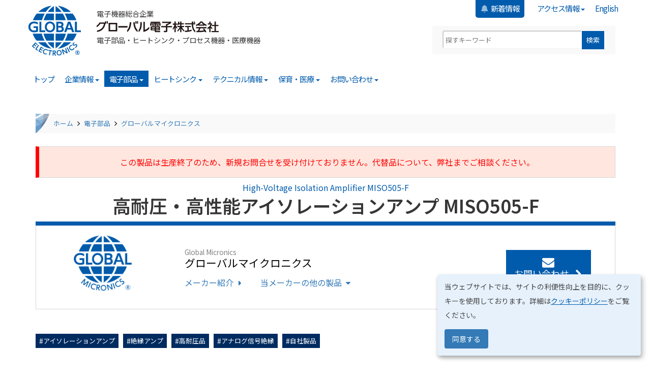

--- FILE ---
content_type: text/html; charset=UTF-8
request_url: https://www.gec-tokyo.co.jp/components/global-micronics/miso505-f_high-voltage-isolation-amplifier
body_size: 18852
content:
<!DOCTYPE html>
<html  lang="ja" dir="ltr" prefix="og: https://ogp.me/ns#">
  <head>
    <meta charset="utf-8" />
<meta name="description" content="MISO505-F は、高絶縁耐圧 AC8000V/1 分間（AC 4,000V/連続）を誇る、トランス絶縁方式のアイソレーションアンプです。新開発した独自トランスの採用によって、高絶縁耐圧と同時に、高精度 ±0.025%FS typ（±0.05%FS max）を実現しました。また、絶縁 DC-DC 電源を内蔵しており、絶縁側（２次出力側）に電源を別途用意する必要がありません。" />
<meta name="keywords" content="アイソレーションアンプ,絶縁アンプ,高耐圧品,アナログ信号絶縁,自社製品,グローバル電子,代理店,商社" />
<link rel="canonical" href="https://www.gec-tokyo.co.jp/components/global-micronics/miso505-f_high-voltage-isolation-amplifier" />
<meta name="robots" content="index, follow" />
<link rel="image_src" href="/files/components/global-micronics/miso505-f_high-voltage-isolation-amplifier/gmc_miso505-f-product-photo.jpg" />
<link rel="icon" href="https://www.gec-tokyo.co.jp/files/favicons/favicon.ico" />
<link rel="icon" sizes="96x96" href="https://www.gec-tokyo.co.jp/files/favicons/favicon-96x96.png" />
<link rel="icon" sizes="192x192" href="https://www.gec-tokyo.co.jp/files/favicons/web-app-manifest-192x192.png" />
<link rel="apple-touch-icon" sizes="180x180" href="https://www.gec-tokyo.co.jp/files/favicons/apple-touch-icon.png" />
<meta name="twitter:card" content="summary" />
<meta name="twitter:description" content="MISO505-F は、高絶縁耐圧 AC8000V/1 分間（AC 4,000V/連続）を誇る、トランス絶縁方式のアイソレーションアンプです。新開発した独自トランスの採用によって、高絶縁耐圧と同時に、高精度 ±0.025%FS typ（±0.05%FS max）を実現しました。また、絶縁 DC-DC 電源を内蔵しており、絶縁側（２次出力側）に電源を別途用意する必要がありません。" />
<meta name="twitter:title" content="高耐圧・高性能アイソレーションアンプ MISO505-F" />
<meta name="twitter:site" content="@gectokyo" />
<meta name="twitter:creator" content="@gectokyo" />
<meta name="twitter:image" content="https://www.gec-tokyo.co.jp/files/components/global-micronics/miso505-f_high-voltage-isolation-amplifier/gmc_miso505-f-product-photo.jpg" />
<meta name="MobileOptimized" content="width" />
<meta name="HandheldFriendly" content="true" />
<meta name="viewport" content="width=device-width, initial-scale=1.0" />
<script type="application/ld+json">{
    "@context": "https://schema.org",
    "@graph": [
        {
            "@type": "Product",
            "name": "アイソレーションアンプ MISO505-F",
            "description": "MISO505-F は、高絶縁耐圧 AC8000V/1 分間（AC 4,000V/連続）を誇る、トランス絶縁方式のアイソレーションアンプです。新開発した独自トランスの採用によって、高絶縁耐圧と同時に、高精度 ±0.025%FS typ（±0.05%FS max）を実現しました。また、絶縁 DC-DC 電源を内蔵しており、絶縁側（２次出力側）に電源を別途用意する必要がありません。",
            "url": "https://www.gec-tokyo.co.jp/components/global-micronics/miso505-f_high-voltage-isolation-amplifier",
            "category": "電源・電池",
            "image": {
                "@type": "ImageObject",
                "representativeOfPage": "True",
                "url": "https://www.gec-tokyo.co.jp/files/components/global-micronics/miso505-f_high-voltage-isolation-amplifier/gmc_miso505-f-product-photo.jpg",
                "width": "1024",
                "height": "664"
            },
            "offers": {
                "@type": "Offer",
                "eligibleRegion": {
                    "@type": "Country",
                    "name": "Japan"
                }
            },
            "additionalProperty": [
                {
                    "@type": "PropertyValue",
                    "name": "Features",
                    "value": "アナログ信号での入力/出力が可能（±10V）"
                },
                {
                    "@type": "PropertyValue",
                    "name": "Features",
                    "value": "入力部には高インピーダンスのオペアンプを内蔵"
                },
                {
                    "@type": "PropertyValue",
                    "name": "Features",
                    "value": "耐環境に配慮したケース＋シリコーンモールドパッケージ"
                },
                {
                    "@type": "PropertyValue",
                    "name": "Features",
                    "value": "単電源（Vs＝＋15）仕様　絶縁側の別電源内蔵"
                },
                {
                    "@type": "PropertyValue",
                    "name": "Applications",
                    "value": "高圧電源装置"
                },
                {
                    "@type": "PropertyValue",
                    "name": "Applications",
                    "value": "大型 UPS/インバーター機器"
                },
                {
                    "@type": "PropertyValue",
                    "name": "Applications",
                    "value": "FA 機器/レーザー加工機"
                },
                {
                    "@type": "PropertyValue",
                    "name": "Applications",
                    "value": "各種装置の電圧･電流監視等"
                },
                {
                    "@type": "PropertyValue",
                    "name": "Keywords",
                    "value": "アイソレーションアンプ,絶縁アンプ,高耐圧品,アナログ信号絶縁,自社製品"
                }
            ],
            "brand": {
                "@type": "Brand",
                "name": "グローバルマイクロニクス",
                "description": "グローバルマイクロニクスは、グローバル電子グループの「メーカー機能の要」として事業を推進しています。設立以来、超小型アイソレーション  アンプ、対数アンプモジュール、アナログ収録用ボード、小型・低ノイズ・高効率電源、また光、振動、ガラス破壊センサの開発を行い各分野で  高い評価を得ています。今後もアナログ技術をもとにセンサ＆セーブエネルギーのコンセプトのもと製品の開発、製造をはかっていきます。",
                "url": "https://www.global-micronics.co.jp",
                "logo": {
                    "@type": "ImageObject",
                    "url": "https://www.gec-tokyo.co.jp/files/components/global-micronics/mfr-logo_global-micronics.png"
                }
            }
        }
    ]
}</script>
<style>.manufacturer-color { background-color: rgb(0,91,172) !important; }</style>
<style>.manufacturer-color { background-color: rgb(0,91,172); }</style>
<link rel="alternate" hreflang="ja" href="https://www.gec-tokyo.co.jp/components/global-micronics/miso505-f_high-voltage-isolation-amplifier" />
<script src="/files/google_tag/gec_website/google_tag.script.js?t94ybd" defer></script>

    <title>【生産終了品】高耐圧・高性能アイソレーションアンプ MISO505-F | 代理店 / 商社 グローバル電子株式会社</title>
    <link rel="stylesheet" media="all" href="/files/assets/css/css_AuTR1aSyYbAKkROsyd9VGEA_WUTnaSWVzOnMQSM6WFc.css?delta=0&amp;language=ja&amp;theme=global&amp;include=[base64]" />
<link rel="stylesheet" media="all" href="/files/assets/css/css_onQN6qm_XmY-MrkR4Nmxpca3JKJ4W7AAnNY6L8rANeo.css?delta=1&amp;language=ja&amp;theme=global&amp;include=[base64]" />

    <script src="/libraries/klaro/dist/klaro-no-translations-no-css.js?t94ybd" defer id="klaro-js"></script>

    <script src="https://yubinbango.github.io/yubinbango/yubinbango.js" charset="UTF-8"></script>
    <link rel="preconnect" href="https://fonts.googleapis.com">
    <link rel="preconnect" href="https://fonts.gstatic.com" crossorigin>
    <link href="https://fonts.googleapis.com/css2?family=Noto+Sans+JP:wght@400;600;700&family=Noto+Serif+JP:wght@600&display=swap" rel="stylesheet">
  </head>
  <body class="node-1202 path-node page-node-type-components-product has-glyphicons">
    <a href="#main-content" class="visually-hidden focusable skip-link">
      メインコンテンツに移動
    </a>
    <noscript><iframe src="https://www.googletagmanager.com/ns.html?id=GTM-WF82C3" height="0" width="0" style="display:none;visibility:hidden"></iframe></noscript>
      <div class="dialog-off-canvas-main-canvas" data-off-canvas-main-canvas>
                                  <header class="navbar navbar-default container" id="navbar" role="banner">
            <div class="navbar-header">
          <div class="region region-navigation">
    <nav role="navigation" aria-labelledby="block-global-yusaakauntomeniyu-menu" id="block-global-yusaakauntomeniyu">
            
  <h2 class="visually-hidden" id="block-global-yusaakauntomeniyu-menu">ユーザアカウントメニュー</h2>
  

        
      <ul class="menu menu--account nav navbar-nav navbar-right hidden-xs">
                      <li class="first">
                                        <a href="/#news-headlines" class="news-menu" title="新着情報一覧へ移動" data-drupal-link-system-path="&lt;front&gt;"><i class="fas fa-bell margin-right-tad pulsate" aria-hidden="true"></i> <span class="link-text">新着情報</span></a>
              </li>
                      <li class="expanded dropdown">
                                                                    <a href="/access" title="各拠点の住所、連絡先とアクセス情報" class="dropdown-toggle" data-toggle="dropdown" data-drupal-link-system-path="node/2139">アクセス情報 <span class="caret"></span></a>
                        <ul class="dropdown-menu dropdown-menu-right">
                      <li class="first">
                                        <a href="/access" title="国内外拠点のアクセス情報" data-drupal-link-system-path="node/2139">全拠点のアクセス情報</a>
              </li>
                      <li>
                                        <a href="/access/tokyo-hq" title="東京本社のアクセス情報" data-drupal-link-system-path="node/2138">東京本社</a>
              </li>
                      <li>
                                        <a href="/access/osaka-office" title="大阪営業所のアクセス情報" data-drupal-link-system-path="node/2137">大阪営業所</a>
              </li>
                      <li>
                                        <a href="/access/nagoya-office" title="名古屋営業所のアクセス情報" data-drupal-link-system-path="node/2136">名古屋営業所</a>
              </li>
                      <li>
                                        <a href="/access/kashiwa-technical-center_distribution-center" title="商品センター / 技術センターのアクセス情報" data-drupal-link-system-path="node/2135">商品センター / 技術センター</a>
              </li>
                      <li>
                                        <a href="/access/tokyo-technology-development-center" title="技術開発センターのアクセス情報" data-drupal-link-system-path="node/1997">技術開発センター</a>
              </li>
                      <li>
                                        <a href="/access/global-micronics-kashiwa-hq-and-factory" title="グローバルマイクロニクス本社・工場のアクセス情報" data-drupal-link-system-path="node/2131">グローバルマイクロニクス　本社・工場</a>
              </li>
                      <li class="last">
                                        <a href="/access/global-micronics-kanazawa-plant" title="グローバルマイクロニクス金沢工場のアクセス情報" data-drupal-link-system-path="node/1970">グローバルマイクロニクス　金沢工場</a>
              </li>
        </ul>
  
              </li>
                      <li class="last">
                                        <a href="https://gec-tokyo.co.jp/en/frontpage" title="Global Electronics English Site">English</a>
              </li>
        </ul>
  

  </nav>
  <div class="container">
    <div class="row margin-bottom-none">
      <div class="col-lg-8 col-md-8 col-sm-8 col-xs-12 padding-left-none">
        <a class="logo navbar-btn pull-left hidden-xs" href="https://www.gec-tokyo.co.jp//frontpage" title="ホーム" rel="home">
          <img src="/themes/global/logo.png" alt="ホーム" />
        </a>
        <a class="navbar-brand margin-bottom-one" href="https://www.gec-tokyo.co.jp//frontpage" title="ホーム" rel="home">
          <span class="site-slogan">電子機器総合企業</span>
                      <span class="site-name">グローバル電子株式会社</span>
                                          <span class="site-subtitle hidden-xs">電子部品・ヒートシンク・プロセス機器・医療機器</span>
                  </a>
      </div>
      <div class="col-lg-4 col-md-4 col-sm-4 hidden-xs">
        <div class="user-menu-ja margin-bottom-one padding-right-none">
          

      <div class="text-center clear-both margin-top-one mt-site-search-container">
      <div id="mt-site-search"
        class="mt-site-search"
        data-fields="keywords"
        data-language="ja_JP"
        data-entry-jsons="https://search-1601326535-19877.movabletype.io/670dd3c8f33183d66b286575/entry.json"
        data-form-action="/mt-search"
        data-no-site-fetch="1"
        data-search-id="670dd3c8f33183d66b286575"
        data-search-placeholder="探すキーワード"
        data-search-result-container="mt-search-position"
        data-search-result-count="30"
        data-show-thumbnail-on-result="1"
        data-site-id="24630"
        data-storage-id="670dd3c8f33183d66b286575">
      </div>
      <script src="https://site-search.movabletype.net/v1/assets/24630/js/search.js" id="mt-site-search-script" async defer></script>
    </div>
  
        </div>
      </div>
    </div>
  </div>

  </div>

                          <button type="button" class="navbar-toggle collapsed" data-toggle="collapse" data-target="#navbar-collapse" aria-expanded="false">
            <span class="sr-only">Toggle navigation</span>
            <span class="icon-bar"></span>
            <span class="icon-bar"></span>
            <span class="font-size-xx-small color-white">MENU</span>
          </button>
              </div>
                  <div class="main-menu-wrapper">
        <div id="navbar-collapse" class="navbar-collapse collapse">
            <div class="region region-navigation-collapsible">
    <nav role="navigation" aria-labelledby="block-global-meinmeniyu-menu" id="block-global-meinmeniyu">
            
  <h2 class="visually-hidden" id="block-global-meinmeniyu-menu">メイン・メニュー (JA)</h2>
  

        
      <ul class="menu menu--main nav navbar-nav">
                      <li class="first">
                                        <a href="/frontpage" title="グローバル電子ウェブサイトホームページ" data-drupal-link-system-path="node/2368">トップ</a>
              </li>
                      <li class="expanded dropdown">
                                                                    <a href="/corporate" class="dropdown-toggle" data-toggle="dropdown" data-drupal-link-system-path="node/2">企業情報 <span class="caret"></span></a>
                        <ul class="dropdown-menu">
                      <li class="first">
                                        <a href="/corporate" title="企業情報のご案内" data-drupal-link-system-path="node/2">企業情報トップ</a>
              </li>
                      <li>
                                        <a href="/corporate/message-from-the-leaders" title="代表取締役会長「松田　樹一」と取締役社長「一木　茂」からのメッセージ" data-drupal-link-system-path="node/2100">ご挨拶</a>
              </li>
                      <li>
                                        <a href="/corporate/history" title="グループ全体の沿革、製品開発のあゆみと認証・許可証取得歴の紹介" data-drupal-link-system-path="node/2134">グループの歩み</a>
              </li>
                      <li>
                                        <a href="/corporate/profile" data-drupal-link-system-path="node/2140">会社概要</a>
              </li>
                      <li>
                                        <a href="/corporate/business-areas" title="事業内容のご案内" data-drupal-link-system-path="node/2048">事業内容</a>
              </li>
                      <li class="expanded dropdown">
                                        <a href="/corporate/group-companies" title="グローバル電子グループのグループ会社のご案内" data-drupal-link-system-path="node/2107">グループ会社</a>
                        <ul class="dropdown-menu">
                      <li class="first">
                                        <a href="/corporate/group-companies/global-micronics" title="グローバルマイクロニクス株式会社 | Global Micronics Corporation" data-drupal-link-system-path="node/2108">グローバルマイクロニクス</a>
              </li>
                      <li>
                                        <a href="/corporate/group-companies/gec-hong-kong" title="寰球電子香港有限公司 | Global Electronics Hong Kong Ltd." data-drupal-link-system-path="node/2104">寰球電子香港有限公司</a>
              </li>
                      <li>
                                        <a href="/corporate/group-companies/gec-shenzhen" title="鼓硌芭路電子（深圳）有限公司の会社概要" data-drupal-link-system-path="node/2751">鼓硌芭路電子（深圳）有限公司</a>
              </li>
                      <li>
                                        <a href="/corporate/group-companies/global-singapore" title="グローバル電子コンポーネンツ株式会社シンガポール | Global Electronics Components (S) Pte, Ltd." data-drupal-link-system-path="node/2102">グローバルシンガポール</a>
              </li>
                      <li class="last">
                                        <a href="/corporate/group-companies/songrong-metal" title="松栄金属製造(大連)有限公司 | SongRong Metal Manufacturing (Dalian) Co., Ltd." data-drupal-link-system-path="node/2105">松栄金属製造(大連)有限公司</a>
              </li>
        </ul>
  
              </li>
                      <li>
                                        <a href="/corporate/eco" title="グローバル電子の社会・環境活動のご紹介" data-drupal-link-system-path="node/2133">社会・環境活動</a>
              </li>
                      <li>
                                        <a href="/corporate/jobs" title="人材募集案件の紹介" data-drupal-link-system-path="node/2130">採用情報</a>
              </li>
                      <li class="last">
                                        <a href="/corporate/kanazawa-smart-factory" title="石川県金沢市、金沢テクノパーク内にある、グローバル電子グループ内の製造子会社、グローバルマイクロニクス株式会社 金沢工場" data-drupal-link-system-path="node/2369">金沢工場紹介</a>
              </li>
        </ul>
  
              </li>
                      <li class="expanded dropdown active active-trail">
                                                                    <a href="/components" class="dropdown-toggle active-trail" title="電子部品取り扱いメーカーや製品のご案内" data-toggle="dropdown" data-drupal-link-system-path="node/3">電子部品 <span class="caret"></span></a>
                        <ul class="dropdown-menu">
                      <li class="first">
                                        <a href="/components" title="電子部品事業のご案内" data-drupal-link-system-path="node/3">電子部品トップ</a>
              </li>
                      <li class="expanded dropdown">
                                        <a href="/components/manufacturers" title="取り扱い電子部品メーカー一覧" data-drupal-link-system-path="node/86">取り扱いメーカー</a>
                        <ul class="dropdown-menu">
                      <li class="first">
                                        <a href="/components/manufacturers-alpha-order" title="電子部品メーカー一覧 | アルファベット順" data-drupal-link-system-path="node/2413">アルファベット順</a>
              </li>
                      <li class="last">
                                        <a href="/components/manufacturers-logo-search" title="取扱い電子部品メーカーをロゴで探す" data-drupal-link-system-path="node/2412">ロゴで探す</a>
              </li>
        </ul>
  
              </li>
                      <li class="expanded dropdown">
                                        <a href="/components/sensors" title="センサメーカー一覧" data-drupal-link-system-path="node/89">センサ</a>
                        <ul class="dropdown-menu">
                      <li class="first">
                                        <a href="/components/coto-technology" title="Coto Technology のメーカー情報" data-drupal-link-system-path="node/8">Coto Technology</a>
              </li>
                      <li>
                                        <a href="/components/first-sensor" title="First Sensor のメーカー情報" data-drupal-link-system-path="node/54">First Sensor</a>
              </li>
                      <li>
                                        <a href="/components/gss" data-drupal-link-system-path="node/27">Gas Sensing Solutions (GSS)</a>
              </li>
                      <li>
                                        <a href="/components/honeywell" title="Honeywell Safety and Productivity Solutions" data-drupal-link-system-path="node/36">Honeywell SPS</a>
              </li>
                      <li>
                                        <a href="/components/ist-ag" title="IST AG のメーカー情報" data-drupal-link-system-path="node/64">Innovative Sensor Technology</a>
              </li>
                      <li>
                                        <a href="/components/memsic" title="MEMSIC Semiconductor 紹介ページ" data-drupal-link-system-path="node/2668">MEMSIC Semiconductor</a>
              </li>
                      <li>
                                        <a href="/components/merit-sensor" title="Merit Sensor のメーカー情報" data-drupal-link-system-path="node/24">Merit Sensor Systems</a>
              </li>
                      <li>
                                        <a href="/components/metallux" title="Metallux のメーカー情報" data-drupal-link-system-path="node/59">Metallux</a>
              </li>
                      <li>
                                        <a href="/components/multidimension-technology" title="MultiDimension Technology のメーカー情報" data-drupal-link-system-path="node/22">MultiDimension Technology</a>
              </li>
                      <li>
                                        <a href="/components/neonode" title="Neonode のメーカー情報" data-drupal-link-system-path="node/15">Neonode</a>
              </li>
                      <li>
                                        <a href="/components/rfbeam" title="RFbeam Microwave GmbH" data-drupal-link-system-path="node/2191">RFbeam Microwave</a>
              </li>
                      <li>
                                        <a href="/components/solteamopto" title="Solteam Opto 紹介ページ" data-drupal-link-system-path="node/2722">Solteam Opto</a>
              </li>
                      <li>
                                        <a href="/components/sst-sensing" title="SST Sensing のメーカー情報" data-drupal-link-system-path="node/18">SST Sensing</a>
              </li>
                      <li>
                                        <a href="/components/te-connectivity" title="TE Connectivity のメーカー情報" data-drupal-link-system-path="node/50">TE Connectivity</a>
              </li>
                      <li class="last">
                                        <a href="/components/aichi-steel" title="愛知製鋼株式会社のメーカー情報" data-drupal-link-system-path="node/44">愛知製鋼株式会社</a>
              </li>
        </ul>
  
              </li>
                      <li class="expanded dropdown active active-trail">
                                        <a href="/components/power-and-battery-products" title="電源・電池メーカー一覧" class="active-trail" data-drupal-link-system-path="node/859">電源・電池</a>
                        <ul class="dropdown-menu">
                      <li class="first">
                                        <a href="/components/omnion-power" title="OmniOn Power のメーカー情報" data-drupal-link-system-path="node/19">OmniOn Power（旧ABB Power）</a>
              </li>
                      <li>
                                        <a href="/components/cymbet" title="Cymbet のメーカー情報" data-drupal-link-system-path="node/40">Cymbet</a>
              </li>
                      <li>
                                        <a href="/components/delta-q" title="Delta-Q Technologies 紹介ページ" data-drupal-link-system-path="node/2181">Delta-Q Technologies</a>
              </li>
                      <li>
                                        <a href="/components/joules-miles" title="Joules Miles のメーカー情報" data-drupal-link-system-path="node/78">Joules Miles</a>
              </li>
                      <li>
                                        <a href="/components/kuantech" title="Kuantech のメーカー情報" data-drupal-link-system-path="node/21">Kuantech Intelligent Power</a>
              </li>
                      <li>
                                        <a href="/components/rrc-power-solutions" title="RRC power solutions のメーカー情報" data-drupal-link-system-path="node/37">RRC power solutions</a>
              </li>
                      <li>
                                        <a href="/components/schurter" title="SCHURTER のメーカー情報" data-drupal-link-system-path="node/28">SCHURTER</a>
              </li>
                      <li>
                                        <a href="/components/silvertel" title="Silvertel のメーカー情報" data-drupal-link-system-path="node/53">Silvertel</a>
              </li>
                      <li>
                                        <a href="/components/ultralife" title="Ultralife のメーカー情報" data-drupal-link-system-path="node/49">Ultralife</a>
              </li>
                      <li class="active active-trail">
                                        <a href="/components/global-micronics" title="グローバルマイクロニクスのメーカー情報" class="active-trail" data-drupal-link-system-path="node/41">グローバルマイクロニクス</a>
              </li>
                      <li>
                                        <a href="/components/fuji-electric" title="富士電機のメーカー情報" data-drupal-link-system-path="node/42">富士電機</a>
              </li>
                      <li class="last">
                                        <a href="/components/baysun" title="ベイサンのメーカー紹介ページ" data-drupal-link-system-path="node/83">ベイサン</a>
              </li>
        </ul>
  
              </li>
                      <li class="expanded dropdown">
                                        <a href="/components/mechanical-components" title="機構部品メーカー一覧" data-drupal-link-system-path="node/860">機構部品</a>
                        <ul class="dropdown-menu">
                      <li class="first">
                                        <a href="/components/abb-kk" title="ABB 株式会社のメーカー情報" data-drupal-link-system-path="node/33">ABB 株式会社</a>
              </li>
                      <li>
                                        <a href="/components/amphenol" title="Amphenol のメーカー情報" data-drupal-link-system-path="node/10">Amphenol</a>
              </li>
                      <li>
                                        <a href="/components/carling" title="Carling Technologies のメーカー情報" data-drupal-link-system-path="node/71">Carling Technologies</a>
              </li>
                      <li>
                                        <a href="/components/conec" title="CONEC のメーカー情報" data-drupal-link-system-path="node/25">CONEC</a>
              </li>
                      <li>
                                        <a href="/components/ezplastics" title="EZPlastics のメーカー情報" data-drupal-link-system-path="node/11">EZPlastics</a>
              </li>
                      <li>
                                        <a href="/components/methode-electronics" title="Methode Electronics のメーカー情報" data-drupal-link-system-path="node/77">Methode Electronics</a>
              </li>
                      <li>
                                        <a href="/components/nextronics" title="Nextronics Engineering メーカー紹介ページ" data-drupal-link-system-path="node/2437">Nextronics Engineering</a>
              </li>
                      <li>
                                        <a href="/components/otto-engineering" title="OTTO Engineering のメーカー情報" data-drupal-link-system-path="node/55">OTTO Engineering</a>
              </li>
                      <li>
                                        <a href="/components/preci-dip" title="PRECI-DIP のメーカー情報" data-drupal-link-system-path="node/34">PRECI-DIP</a>
              </li>
                      <li>
                                        <a href="/components/samtec" title="Samtec のメーカー情報" data-drupal-link-system-path="node/20">Samtec</a>
              </li>
                      <li>
                                        <a href="/components/schurter" title="SCHURTER のメーカー情報" data-drupal-link-system-path="node/28">SCHURTER</a>
              </li>
                      <li>
                                        <a href="/components/sunon" title="SUNON のメーカー情報" data-drupal-link-system-path="node/14">SUNON</a>
              </li>
                      <li>
                                        <a href="/components/te-connectivity" title="TE Connectivity のメーカー情報" data-drupal-link-system-path="node/50">TE Connectivity</a>
              </li>
                      <li>
                                        <a href="/components/xinya-electronic" title="XINYA Electronic 紹介ページ" data-drupal-link-system-path="node/2514">XINYA Electronic</a>
              </li>
                      <li>
                                        <a href="/components/global-electronics" title="グローバル電子のメーカー情報" data-drupal-link-system-path="node/85">グローバル電子</a>
              </li>
                      <li class="last">
                                        <a href="/components/nichigoh" title="日合通信電線の紹介ページ" data-drupal-link-system-path="node/2572">日合通信電線株式会社</a>
              </li>
        </ul>
  
              </li>
                      <li class="expanded dropdown">
                                        <a href="/components/led-displays" title="LED・表示部品メーカー一覧" data-drupal-link-system-path="node/861">LED・表示器</a>
                        <ul class="dropdown-menu">
                      <li class="first">
                                        <a href="/components/harvatek" title="Harvatek のメーカー情報" data-drupal-link-system-path="node/17">Harvatek</a>
              </li>
                      <li>
                                        <a href="/components/jiya" title="Jiya Electronics のメーカー情報" data-drupal-link-system-path="node/63">Jiya Electronics</a>
              </li>
                      <li>
                                        <a href="/components/kingbright" title="Kingbright Electronic のメーカー情報" data-drupal-link-system-path="node/66">Kingbright Electronic</a>
              </li>
                      <li>
                                        <a href="/components/wayton" title="Wayton のメーカー情報" data-drupal-link-system-path="node/9">Wayton Technology</a>
              </li>
                      <li>
                                        <a href="/components/winstar" title="WINSTAR Display のメーカー情報" data-drupal-link-system-path="node/29">WINSTAR Display</a>
              </li>
                      <li class="last">
                                        <a href="/components/zboe" title="ZBOE のメーカー情報" data-drupal-link-system-path="node/45">ZBOE</a>
              </li>
        </ul>
  
              </li>
                      <li class="expanded dropdown">
                                        <a href="/components/passive-components" title="受動部品メーカー一覧" data-drupal-link-system-path="node/862">受動部品</a>
                        <ul class="dropdown-menu">
                      <li class="first">
                                        <a href="/components/bourns" title="Bourns のメーカー情報" data-drupal-link-system-path="node/72">Bourns</a>
              </li>
                      <li>
                                        <a href="/components/coilcraft" title="Coilcraft のメーカー情報" data-drupal-link-system-path="node/70">Coilcraft</a>
              </li>
                      <li>
                                        <a href="/components/johanson-dielectrics" title="Johanson Dielectrics のメーカー情報" data-drupal-link-system-path="node/61">Johanson Dielectrics</a>
              </li>
                      <li>
                                        <a href="/components/johanson-technology" title="Johanson Technology のメーカー情報" data-drupal-link-system-path="node/62">Johanson Technology</a>
              </li>
                      <li>
                                        <a href="/components/taimag" title="TAIMAG のメーカー情報" data-drupal-link-system-path="node/39">TAIMAG</a>
              </li>
                      <li>
                                        <a href="/components/yds" title="YDS のメーカー情報" data-drupal-link-system-path="node/84">Yuan Dean Scientific (YDS)</a>
              </li>
                      <li class="last">
                                        <a href="/components/aupo" title="アウポ社の紹介ページ" data-drupal-link-system-path="node/2712">Zhangzhou AUPO Electronics</a>
              </li>
        </ul>
  
              </li>
                      <li class="expanded dropdown">
                                        <a href="/components/semiconductors" title="半導体メーカー一覧" data-drupal-link-system-path="node/863">半導体</a>
                        <ul class="dropdown-menu">
                      <li class="first">
                                        <a href="/components/coto-technology" title="Coto Technology のメーカー情報" data-drupal-link-system-path="node/8">Coto Technology</a>
              </li>
                      <li>
                                        <a href="/components/cymbet" title="Cymbet のメーカー情報" data-drupal-link-system-path="node/40">Cymbet</a>
              </li>
                      <li>
                                        <a href="/components/data-delay-devices" title="Data Delay Devices のメーカー情報" data-drupal-link-system-path="node/69">Data Delay Devices</a>
              </li>
                      <li>
                                        <a href="/components/ess-technology" title="ESS Technology のメーカー情報" data-drupal-link-system-path="node/79">ESS Technology</a>
              </li>
                      <li>
                                        <a href="/components/kinetic-technologies" title="Kinetic Technologies のメーカー情報" data-drupal-link-system-path="node/82">Kinetic Technologies</a>
              </li>
                      <li>
                                        <a href="/components/microchip" title="Microchip Technology のメーカー情報" data-drupal-link-system-path="node/58">Microchip Technology</a>
              </li>
                      <li>
                                        <a href="/components/shenzhen-orient" title="Shenzhen Orient Components メーカー紹介ページ" data-drupal-link-system-path="node/2578">Shenzhen Orient Components</a>
              </li>
                      <li>
                                        <a href="/components/xtreme-semiconductor" title="XTREME Semiconductor のメーカー情報" data-drupal-link-system-path="node/46">XTREME Semiconductor</a>
              </li>
                      <li class="last">
                                        <a href="/components/seiko-npc" title="セイコー NPC のメーカー情報" data-drupal-link-system-path="node/43">セイコー NPC</a>
              </li>
        </ul>
  
              </li>
                      <li class="expanded dropdown">
                                        <a href="/components/process-equipment" title="プロセス機器・システムメーカー一覧" data-drupal-link-system-path="node/864">プロセス機器・システム</a>
                        <ul class="dropdown-menu">
                      <li class="first">
                                        <a href="/components/ntq-solution" title="NTQ Solution のメーカー情報" data-drupal-link-system-path="node/12">NTQ Solution</a>
              </li>
                      <li class="last">
                                        <a href="/components/pr-electronics" title="PR electronics のメーカー情報" data-drupal-link-system-path="node/26">PR electronics</a>
              </li>
        </ul>
  
              </li>
                      <li class="expanded dropdown">
                                        <a href="/components/modules" class="border-bottom" title="モジュールメーカー一覧" data-drupal-link-system-path="node/865">モジュール</a>
                        <ul class="dropdown-menu">
                      <li class="first">
                                        <a href="/components/ist-ag" title="IST AG のメーカー情報" data-drupal-link-system-path="node/64">Innovative Sensor Technology</a>
              </li>
                      <li>
                                        <a href="/components/jiya-electronics" title="Jiya Electronics のメーカー情報">Jiya Electronics</a>
              </li>
                      <li>
                                        <a href="/components/microchip" title="Microchip Technology のメーカー情報" data-drupal-link-system-path="node/58">Microchip Technology</a>
              </li>
                      <li>
                                        <a href="/components/neocortec" title="NeoCortec A/S のメーカー情報" data-drupal-link-system-path="node/16">NeoCortec A/S</a>
              </li>
                      <li>
                                        <a href="/components/neonode" title="Neonode のメーカー情報" data-drupal-link-system-path="node/15">Neonode</a>
              </li>
                      <li>
                                        <a href="/components/schurter" title="SCHURTER のメーカー情報" data-drupal-link-system-path="node/28">SCHURTER</a>
              </li>
                      <li>
                                        <a href="/components/silvertel" title="Silvertel のメーカー情報" data-drupal-link-system-path="node/53">Silvertel</a>
              </li>
                      <li>
                                        <a href="/components/winstar" title="WINSTAR Display のメーカー情報" data-drupal-link-system-path="node/29">WINSTAR Display</a>
              </li>
                      <li class="last">
                                        <a href="/components/zboe" title="ZBOE のメーカー情報" data-drupal-link-system-path="node/45">ZBOE</a>
              </li>
        </ul>
  
              </li>
                      <li>
                                        <a href="/components/rom-writing-service" title="グローバル電子 ROM 書込みサービスのご紹介" data-drupal-link-system-path="node/2185">ROM 書込みサービス</a>
              </li>
                      <li class="expanded dropdown last">
                                        <a href="/components/product-articles" data-drupal-link-system-path="components/product-articles">製品情報</a>
                        <ul class="dropdown-menu">
                      <li class="first">
                                        <a href="/components/product-articles/sensor-solutions" title="グローバル電子のセンサソリューション" data-drupal-link-system-path="node/2647">センサソリューション</a>
              </li>
                      <li class="last">
                                        <a href="/components/product-articles/global-electronics_battery-solutions" title="グローバル電子取り扱いのリチウムイオン電池" data-drupal-link-system-path="node/2600">リチウムイオン電池</a>
              </li>
        </ul>
  
              </li>
        </ul>
  
              </li>
                      <li class="expanded dropdown">
                                                                    <a href="/heatsink-products" title="ヒートシンク・放熱器製品のご案内" class="dropdown-toggle" data-toggle="dropdown" data-drupal-link-system-path="node/4">ヒートシンク <span class="caret"></span></a>
                        <ul class="dropdown-menu">
                      <li class="first">
                                        <a href="/heatsink-products" title="自社ヒートシンク・放熱器製品のご案内" data-drupal-link-system-path="node/4">ヒートシンクトップ</a>
              </li>
                      <li>
                                        <a href="/heatsink-products/search-by-specifications" title="仕様でヒートシンクを探す" data-drupal-link-system-path="node/2255">全型番</a>
              </li>
                      <li>
                                        <a href="/heatsink-products/standard-products" title="標準品ヒートシンク一覧" data-drupal-link-system-path="node/2251">標準品</a>
              </li>
                      <li>
                                        <a href="/heatsink-products/board-mount-products" title="基板搭載品ヒートシンク一覧" data-drupal-link-system-path="node/2252">基板搭載品</a>
              </li>
                      <li>
                                        <a href="/heatsink-products/general-purpose-products" title="汎用品ヒートシンク一覧" data-drupal-link-system-path="node/2253">汎用品</a>
              </li>
                      <li>
                                        <a href="/heatsink-products/fin-type" class="border-bottom" title="フィンカシメ ヒートシンク一覧" data-drupal-link-system-path="node/2254">フィンカシメ</a>
              </li>
                      <li>
                                        <a href="/heatsink-products/search-by-part-number" title="ヒートシンク弊社型番で検索できます" data-drupal-link-system-path="node/2256">弊社型番で検索</a>
              </li>
                      <li class="last">
                                        <a href="/heatsink-products/search-by-competitor-part-number" title="他社ヒートシンク型番で相当品を検索できます" data-drupal-link-system-path="node/2257">他社製品相当品</a>
              </li>
        </ul>
  
              </li>
                      <li class="expanded dropdown">
                                                                    <a href="/technical-resources" class="dropdown-toggle" data-toggle="dropdown" data-drupal-link-system-path="node/2687">テクニカル情報 <span class="caret"></span></a>
                        <ul class="dropdown-menu">
                      <li class="first">
                                        <a href="/technical-resources" title="設計者向けホワイトペーパー・技術動画・セミナー・ソリューション" data-drupal-link-system-path="node/2687">テクニカル情報トップ</a>
              </li>
                      <li>
                                        <a href="/components/design-notes" title="設計エンジニアのための技術情報連載" data-drupal-link-system-path="node/868">Design Notes 連載</a>
              </li>
                      <li>
                                        <a href="/components/application-specific-products" title="アプリケーション向け電子部品のソリューション提案" data-drupal-link-system-path="node/869">ソリューション提案</a>
              </li>
                      <li class="last">
                                        <a href="/components/video-library" title="電子部品製品に関する動画が観れます" data-drupal-link-system-path="node/867">動画ライブラリー</a>
              </li>
        </ul>
  
              </li>
                      <li class="expanded dropdown">
                                                                    <a href="/medical" title="医療機器製品ラインアップ シエスタＢｅＢｅ | エルドラド | EXA-PRESTO" class="dropdown-toggle" data-toggle="dropdown" data-drupal-link-system-path="node/5">保育・医療 <span class="caret"></span></a>
                        <ul class="dropdown-menu">
                      <li class="first">
                                        <a href="/medical" title="医療機器事業のご案内" data-drupal-link-system-path="node/5">医療機器事業トップ</a>
              </li>
                      <li>
                                        <a href="https://siesta.gec-tokyo.co.jp" target="_blank" title="保育園向け午睡センサー「シエスタベベ」と「BeBeスマートコット」のご案内">保育園向け体動センサー シエスタBeBe</a>
              </li>
                      <li>
                                        <a href="https://siesta.gec-tokyo.co.jp/neo-confirm" target="_blank" title="医療機関向け体動センサ「シエスタBeBe　Neo」">医療機関向け体動センサー シエスタBeBe Neo</a>
              </li>
                      <li>
                                        <a href="/medical/pdxa-exa-presto-confirm" title="末梢骨 DXA システム EXA-PRESTO" data-drupal-link-system-path="node/2175">末梢骨 DXA システム EXA-PRESTO</a>
              </li>
                      <li class="last">
                                        <a href="/medical/insight-vet-dxa" title="マウスやラットなどの小動物実験モデル用に開発され、完全にシールド設計されたコンパクトな DXA 装置" data-drupal-link-system-path="node/1951">小動物用骨密度装置 iNSiGHT</a>
              </li>
        </ul>
  
              </li>
                      <li class="expanded dropdown">
                                                                    <a href="/inquiry" title="各種お問い合わせのご案内" class="dropdown-toggle" data-toggle="dropdown" data-drupal-link-system-path="node/6">お問い合わせ <span class="caret"></span></a>
                        <ul class="dropdown-menu">
                      <li class="first">
                                        <a href="/inquiry" title="各種お問合せのご案内" data-drupal-link-system-path="node/6">各種お問合せのご案内</a>
              </li>
                      <li>
                                        <a href="/inquiry/electronic-components?referrer_url=2173" title="電子部品・プロセス機器に関するお問い合わせはこちらから" data-drupal-link-query="{&quot;referrer_url&quot;:&quot;2173&quot;}" data-drupal-link-system-path="node/2173">電子部品・プロセス機器</a>
              </li>
                      <li>
                                        <a href="/inquiry/rom-writing-service" title="ROM 書込みサービスに関するお問い合わせ" data-drupal-link-system-path="node/2415">ROM 書込みサービス</a>
              </li>
                      <li>
                                        <a href="/inquiry/heatsink" title="ヒートシンク製品に関するお問い合わせ" data-drupal-link-system-path="node/2338">ヒートシンク・放熱器</a>
              </li>
                      <li>
                                        <a href="https://siesta.gec-tokyo.co.jp/inquiry" target="_blank" title="保育園向け体動センサーに関するお問い合わせ">午睡センサー「シエスタBeBe」</a>
              </li>
                      <li>
                                        <a href="/inquiry/medical" class="border-bottom" title="EXA-PRESTO/ELDORADO/INSIGHT VET DXA に関するお問い合わせはこちらから" data-drupal-link-system-path="node/2421">医療機器 (EXA-PRESTO/ELDORADO)</a>
              </li>
                      <li>
                                        <a href="/inquiry/general" title="製品以外のお問い合わせはこちらから" data-drupal-link-system-path="node/2414">総合お問い合わせ</a>
              </li>
                      <li class="last">
                                        <a href="/inquiry/tel" title="各事業部の電話番号のご案内" data-drupal-link-system-path="node/870">電話の連絡先</a>
              </li>
        </ul>
  
              </li>
                      <li class="last">
                                        <a href="https://www.gec-tokyo.co.jp/en/frontpage" target="_self" class="hidden-lg hidden-md hidden-sm" title="Open English Site">English Site</a>
              </li>
        </ul>
  

  </nav>

  </div>

        </div>
      </div>
            
    </header>
  
  <div role="main" class="main-container container js-quickedit-main-content">

            
                              <div class="row">
            <div class="col-lg-12 col-md-12 col-sm-12 hidden-xs">
              
            </div>
          </div>
              
                        <div class="row">
            <div class="col-lg-12 col-md-12 col-sm-12 hidden-xs">
                <div class="region region-breadcrumbs">
    <div data-drupal-messages-fallback class="hidden"></div>
    <ol class="breadcrumb">
          <li >
                  <a href="/">ホーム</a>
              </li>
          <li >
                  <a href="/components">電子部品</a>
              </li>
          <li >
                  <a href="/components/global-micronics">グローバルマイクロニクス</a>
              </li>
      </ol>


  </div>

            </div>
          </div>
              
              <div class="row">
          <div class="col-lg-12 col-md-12 col-sm-12 col-xs-12">
                            <div class="region region-page-title">
    <section class="views-element-container block block-views block-views-blockpage-titles-block-1 clearfix" id="block-global-views-block-page-titles-block-1">
  
    

      <div class="form-group"><div class="view view-page-titles view-id-page_titles view-display-id-block_1 js-view-dom-id-5fcd2293cb8abc020efb494343a54daee11719e2e0913d312f99f5112446e9c4">
  
    
      
  
          </div>
</div>

  </section>

<section class="views-element-container block block-views block-views-blockpage-titles-block-3 clearfix" id="block-views-block-page-titles-block-3">
  
    

      <div class="form-group"><div class="view view-page-titles view-id-page_titles view-display-id-block_3 js-view-dom-id-ffc8b025362231193176529eaba0ad2850ef0313cf06772e01efae2d1b6ab4f4">
  
    
      
      <div class="view-content">
          <div class="views-row"><div class="views-field views-field-nothing"><span class="field-content"><div class="row margin-bottom-none">
  <div class="col-lg-12 col-md-12 colsm-12 col-xs12">
<div class="box box-warning text-center">
  <div class="tex2jax_process">この製品は生産終了のため、新規お問合せを受け付けておりません。代替品について、弊社までご相談ください。</div>
</div>

    <div class="page-title-wrapper">
      <p class="english-subtitle">High-Voltage Isolation Amplifier MISO505-F</p>
      <h1>高耐圧・高性能アイソレーションアンプ MISO505-F</h1>
    </div>
  <div class="manufacturer-color width-normal height-half">　</div>
  </div>
</div>
</span></div><div class="views-field views-field-nothing-1"><span class="field-content"><div class="manufacturer-menu border-bottom border-left border-right padding-none margin-bottom-three">
  <div class="row row-eq-height vertical-align-center">
    <div class="col-lg-3 col-md-3 col-sm-3 hidden-xs  padding-horizontal-two padding-bottom-one">
          <img loading="eager" src="/files/components/global-micronics/mfr-logo_global-micronics.png" width="1024" height="664" alt="グローバルマイクロニクス社のロゴ" title="グローバルマイクロニクス社のロゴ" class="img-responsive" />


    </div> 
    <div class="col-xs-12 hidden-lg hidden-md hidden-sm margin-auto text-center margin-auto padding-horizontal-five">
         <img loading="eager" src="/files/components/global-micronics/mfr-logo_global-micronics.png" width="1024" height="664" alt="グローバルマイクロニクス社のロゴ" title="グローバルマイクロニクス社のロゴ" class="img-responsive" />


    </div> 
    <div class="col-lg-6 col-md-6 col-sm-6 col-xs-12">
      <h3 class="margin-none color-black line-height-normal margin-bottom-half shingo-b hidden-xs"><small class="color-grey ">Global Micronics</small><br />グローバルマイクロニクス</h3>
      <h3 class="margin-top-none color-black shingo-b hidden-lg hidden-md hidden-sm text-center"><small class="color-grey ">Global Micronics<br /></small>グローバルマイクロニクス</h3>
      <p class="hidden-xs"><a class="margin-right-two" href="/components/global-micronics">メーカー紹介<span class="fa fa-caret-right margin-left-bit"></span></a><a href="#other-products">当メーカーの他の製品<span class="fa fa-caret-down margin-left-bit"></span></a></p>
    </div> 
    <div class="col-lg-3 col-md-3 col-sm-3 hidden-xs text-center">
        <a class="do-not-print btn btn-primary btn-lg hide-if-mfr-terminated manufacturer-color" rel="”nofollow”" href="/inquiry/electronic-components?notification_group=2279&amp;referrer_url=1202&amp;model=アイソレーションアンプ MISO505-F" role="button" title="グローバルマイクロニクス に関する問い合わせはこちらから"><span class="fa fa-envelope fa-lg"></span><br>お問い合わせ<span class="fa fa-chevron-right margin-left-half"></span></a>
    </div> 
    <div class="hidden-lg hidden-md hidden-sm col-xs-12 text-center margin-bottom-two">
        <a class="do-not-print btn btn-primary btn-sm margin-right-two width-nine" href="/components/global-micronics">メーカー紹介<span class="fa fa-chevron-right margin-left-bit"></span></a>
        <a class="do-not-print btn btn-primary btn-sm manufacturer-color width-nine" rel="”nofollow”" href="/inquiry/electronic-components?notification_group=2279&amp;referrer_url=1202&amp;model=アイソレーションアンプ MISO505-F" role="button" title="グローバルマイクロニクス に関する問い合わせはこちらから">お問い合せ<span class="fa fa-chevron-right margin-left-half" aria-hidden="true"></span></a>
    </div> 
  </div> 
</div> 
</span></div></div>

    </div>
  
          </div>
</div>

  </section>


  </div>

                      </div>
        </div>
      
            
                  <section class="col-sm-12">

                
        
                          <div class="row">
            <a id="main-content"></a>
              <div class="region region-content">
      
<article class="components-product full clearfix">

  
    

  
  <div class="content">
    
<div  class="row">
    
<div  class="col-lg-12 col-md-12 col-sm-12 col-xs-12 margin-bottom-two clear-both">
    
      <div class="field field--name-field-components-keywords field--type-entity-reference field--label-hidden field--items">
              <div class="field--item"><a href="/taxonomy/term/444" hreflang="ja">アイソレーションアンプ</a></div>
              <div class="field--item"><a href="/taxonomy/term/445" hreflang="ja">絶縁アンプ</a></div>
              <div class="field--item"><a href="/taxonomy/term/443" hreflang="ja">高耐圧品</a></div>
              <div class="field--item"><a href="/taxonomy/term/958" hreflang="ja">アナログ信号絶縁</a></div>
              <div class="field--item"><a href="/taxonomy/term/1353" hreflang="ja">自社製品</a></div>
          </div>
  
  </div>
  </div>
<div  class="row margin-bottom-two">
    
<div  class="col-lg-6 col-md-6 col-sm-6 col-xs-12 margin-bottom-two">
    
            <div class="field field--name-field-product-introduction field--type-text-long field--label-hidden field--item"><div class="tex2jax_process"><p class="lead">MISO505-F は、高絶縁耐圧 AC8000V/1 分間（AC 4,000V/連続）を誇る、トランス絶縁方式のアイソレーションアンプです。新開発した独自トランスの採用によって、高絶縁耐圧と同時に、高精度 ±0.025%FS typ（±0.05%FS max）を実現しました。また、絶縁 DC-DC 電源を内蔵しており、絶縁側（２次出力側）に電源を別途用意する必要がありません。</p></div></div>
      
  </div>
<div  class="col-lg-6 col-md-6 col-sm-6 col-xs-12">
    
<div  class="margin-top-one border-all">
    
            <div class="field field--name-field-product-image field--type-image field--label-hidden field--item">  <img loading="lazy" src="/files/components/global-micronics/miso505-f_high-voltage-isolation-amplifier/gmc_miso505-f-product-photo.jpg" width="1024" height="664" alt="アイソレーションアンプ MISO505-F 製品写真" title="アイソレーションアンプ MISO505-F 製品写真" class="img-responsive" />

</div>
      
  </div>
  </div>
  </div>
<div  class="row margin-bottom-two">
    
<div  class="col-lg-6 col-md-6 col-sm-6 col-xs-12">
    
            <div class="field field--name-field-product-features field--type-text-long field--label-hidden field--item"><div class="tex2jax_process"><h2>特長</h2>
<ul><li>アナログ信号での入力/出力が可能（±10V）</li>
	<li>入力部には高インピーダンスのオペアンプを内蔵</li>
	<li>耐環境に配慮したケース＋シリコーンモールドパッケージ</li>
	<li>単電源（Vs＝＋15）仕様　絶縁側の別電源内蔵</li>
</ul></div></div>
      
  </div>
<div  class="col-lg-6 col-md-6 col-sm-6 col-xs-12">
    
            <div class="field field--name-field-applications field--type-text-long field--label-hidden field--item"><div class="tex2jax_process"><h2>アプリケーション</h2>
<ul><li>高圧電源装置</li>
	<li>大型 UPS/インバーター機器</li>
	<li>FA 機器/レーザー加工機</li>
	<li>各種装置の電圧･電流監視等</li>
</ul></div></div>
      
  </div>
  </div>
<div  class="row">
    
<div  id="other-products" class="col-lg-12 col-md-12 col-sm-12 col-xs-12">
    
<div class="field field--name-field-other-products-view field--type-viewfield field--label-hidden">
  
    
        
<div class="field__item field__item-label-hidden">
  
    
      <div class="views-element-container form-group"><div class="margin-bottom-three view view-components-product-pages view-id-components_product_pages view-display-id-block_3 js-view-dom-id-53e0be643b99656f24d0256eebf40c9262a9edf7ce00980ebbedb710803b4bfc">
  
    
      <div class="view-header">
      <div class="tex2jax_process"><div class="manufacturer-color width-normal height-bit margin-top-one">　</div>
<h2 class="simple padding-top-bit margin-none margin-left-minus-half" id="other-products">「グローバルマイクロニクス」の他の製品</h2></div>
    </div>
      
      <div class="view-content">
      <div data-settings="{&quot;grouping&quot;:{},&quot;row_class&quot;:&quot;&quot;,&quot;default_row_class&quot;:true,&quot;uses_fields&quot;:false,&quot;items&quot;:6,&quot;gutter&quot;:0,&quot;nav&quot;:true,&quot;navPosition&quot;:&quot;bottom&quot;,&quot;navAsThumbnails&quot;:false,&quot;autoplay&quot;:true,&quot;autoplayButtonOutput&quot;:false,&quot;autoplayTextStart&quot;:&quot;start&quot;,&quot;autoplayTextStop&quot;:&quot;stop&quot;,&quot;autoplayHoverPause&quot;:false,&quot;autoplayPosition&quot;:&quot;top&quot;,&quot;controls&quot;:false,&quot;controlsPosition&quot;:&quot;top&quot;,&quot;controlsTextPrev&quot;:&quot;prev&quot;,&quot;controlsTextNext&quot;:&quot;next&quot;,&quot;slideBy&quot;:&quot;1&quot;,&quot;arrowKeys&quot;:false,&quot;mouseDrag&quot;:false,&quot;loop&quot;:true,&quot;center&quot;:false,&quot;speed&quot;:300,&quot;advancedMode&quot;:false,&quot;configJson&quot;:&quot;[]&quot;,&quot;margin&quot;:&quot;10&quot;,&quot;dimensionMobile&quot;:&quot;350&quot;,&quot;itemsMobile&quot;:&quot;3&quot;,&quot;dimensionDesktop&quot;:&quot;1024&quot;,&quot;itemsDesktop&quot;:&quot;6&quot;,&quot;autoplayText&quot;:{&quot;0&quot;:&quot;start&quot;,&quot;1&quot;:&quot;stop&quot;},&quot;controlsText&quot;:{&quot;0&quot;:&quot;prev&quot;,&quot;1&quot;:&quot;next&quot;},&quot;responsive&quot;:{&quot;350&quot;:{&quot;items&quot;:3},&quot;1024&quot;:{&quot;items&quot;:6}}}" class="tiny-slider-wrapper tiny-slider">
  
      <div><div class="views-field views-field-field-mfr-color"><div class="field-content"><div class='hidden'>rgb(0,91,172)</div></div></div><div><span><a class="display-block" href="/components/global-micronics/isolation-amplifier-miso500-f" id="article-title" title="この製品の詳細を見る" data-nosnippet>
  <div class="hover-opacity-shadow border-all margin-horizontal-bit">
    <div class="position-relative">
      
      <div><img class="img-responsive margin-bottom-none" alt="アイソレーションアンプ MISO500-F" title="アイソレーションアンプ MISO500-F" src="/files/styles/view_component_photo/public/components/global-micronics/isolation-amplifier-miso500-f/global-micronics_miso500-f.jpg?itok=71_CsHoF" /></div>
    </div>
    <div class="manufacturer-color height-line-2px"></div>
    <p class="height-twelve background-x-light-grey color-dark-grey padding-one line-height-lax font-size-x-small">
      高耐圧 5000VAC アイソレーションアンプ MISO500-F
    </p>
  </div>
</a>
</span></div></div>
      <div><div class="views-field views-field-field-mfr-color"><div class="field-content"><div class='hidden'>rgb(0,91,172)</div></div></div><div><span><a class="display-block" href="/components/global-micronics/low-cost-isolation-amplifiers-miso140-f_miso150-f" id="article-title" title="この製品の詳細を見る" data-nosnippet>
  <div class="hover-opacity-shadow border-all margin-horizontal-bit">
    <div class="position-relative">
      
      <div><img class="img-responsive margin-bottom-none" alt="アイソレーションアンプ MISO140-F・MISO150-F" title="アイソレーションアンプ MISO140-F・MISO150-F" src="/files/styles/view_component_photo/public/components/global-micronics/low-cost-isolation-amplifiers-miso140-f_miso150-f/global-microcnics_miso150f-140f.jpg?itok=J6BDowpQ" /></div>
    </div>
    <div class="manufacturer-color height-line-2px"></div>
    <p class="height-twelve background-x-light-grey color-dark-grey padding-one line-height-lax font-size-x-small">
      ローコスト アイソレーションアンプ MISO140-F・MISO150-F
    </p>
  </div>
</a>
</span></div></div>
      <div><div class="views-field views-field-field-mfr-color"><div class="field-content"><div class='hidden'>rgb(0,91,172)</div></div></div><div><span><a class="display-block" href="/components/global-micronics/isolation-amplifier-modules-miso170-f" id="article-title" title="この製品の詳細を見る" data-nosnippet>
  <div class="hover-opacity-shadow border-all margin-horizontal-bit">
    <div class="position-relative">
      
      <div><img class="img-responsive margin-bottom-none" alt="グローバルマイクロニクス MISO170-F 製品写真" title="グローバルマイクロニクス MISO170-F 製品写真" src="/files/styles/view_component_photo/public/components/global-micronics/isolation-amplifier-modules-miso170-f/global-micronics_miso-170-f-photo.jpg?itok=mS7f1krz" /></div>
    </div>
    <div class="manufacturer-color height-line-2px"></div>
    <p class="height-twelve background-x-light-grey color-dark-grey padding-one line-height-lax font-size-x-small">
      4 ～ 20mA 電流出力アイソレーションアンプモジュール MISO170-F
    </p>
  </div>
</a>
</span></div></div>
      <div><div class="views-field views-field-field-mfr-color"><div class="field-content"><div class='hidden'>rgb(0,91,172)</div></div></div><div><span><a class="display-block" href="/components/global-micronics/isolation-amplifier-modules-miso400-f_miso420-f" id="article-title" title="この製品の詳細を見る" data-nosnippet>
  <div class="hover-opacity-shadow border-all margin-horizontal-bit">
    <div class="position-relative">
      
      <div><img class="img-responsive margin-bottom-none" alt="グローバルマイクロニクス MISO400-F &amp; MISO420-F 製品イメージ" title="グローバルマイクロニクス MISO400-F &amp; MISO420-F 製品イメージ" src="/files/styles/view_component_photo/public/components/global-micronics/isolation-amplifier-modules-miso400-f_miso420-f/global-micronics_miso-4xx-f-photo.jpg?itok=XaKOejZT" /></div>
    </div>
    <div class="manufacturer-color height-line-2px"></div>
    <p class="height-twelve background-x-light-grey color-dark-grey padding-one line-height-lax font-size-x-small">
      4ch 入りアイソレーションアンプ モジュール MISO400-F &amp; MISO420-F
    </p>
  </div>
</a>
</span></div></div>
      <div><div class="views-field views-field-field-mfr-color"><div class="field-content"><div class='hidden'>rgb(0,91,172)</div></div></div><div><span><a class="display-block" href="/components/global-micronics/dc-dc_converter_bw-6k-series" id="article-title" title="この製品の詳細を見る" data-nosnippet>
  <div class="hover-opacity-shadow border-all margin-horizontal-bit">
    <div class="position-relative">
      
      <div><img class="img-responsive margin-bottom-none" alt="DC-DC コンバータ BW-6K 製品写真" title="DC-DC コンバータ BW-6K 製品写真" src="/files/styles/view_component_photo/public/components/global-micronics/dc-dc_converter_bw-6k-series/gobal-micronics_bw-6k-series.jpg?itok=ILE0sskD" /></div>
    </div>
    <div class="manufacturer-color height-line-2px"></div>
    <p class="height-twelve background-x-light-grey color-dark-grey padding-one line-height-lax font-size-x-small">
      高耐圧 6,000V DC-DC コンバータ BW-6K シリーズ
    </p>
  </div>
</a>
</span></div></div>
      <div><div class="views-field views-field-field-mfr-color"><div class="field-content"><div class='hidden'>rgb(0,91,172)</div></div></div><div><span><a class="display-block" href="/components/global-micronics/isolation-amp-ga-miso-series" id="article-title" title="この製品の詳細を見る" data-nosnippet>
  <div class="hover-opacity-shadow border-all margin-horizontal-bit">
    <div class="position-relative">
      
      <div><img class="img-responsive margin-bottom-none" alt="GA/MISO シリーズ製品写真" title="GA/MISO シリーズ製品写真" src="/files/styles/view_component_photo/public/components/global-micronics/isolation-amp-ga-miso-series/gmc_iso-amp-lineup.jpg?itok=z3qp96Fy" /></div>
    </div>
    <div class="manufacturer-color height-line-2px"></div>
    <p class="height-twelve background-x-light-grey color-dark-grey padding-one line-height-lax font-size-x-small">
      30 年以上の実績を持つアイソレーションアンプ GA/MISO シリーズ
    </p>
  </div>
</a>
</span></div></div>
      <div><div class="views-field views-field-field-mfr-color"><div class="field-content"><div class='hidden'>rgb(0,91,172)</div></div></div><div><span><a class="display-block" href="/components/global-micronics/ultra-compact_dc-dc_power-modules_lv-series" id="article-title" title="この製品の詳細を見る" data-nosnippet>
  <div class="hover-opacity-shadow border-all margin-horizontal-bit">
    <div class="position-relative">
      
      <div><img class="img-responsive margin-bottom-none" alt="DC-DC コンバータ LV シリーズ" title="DC-DC コンバータ LV シリーズ" src="/files/styles/view_component_photo/public/components/global-micronics/ultra-compact_dc-dc_power-modules_lv-series/global-micronics_lv-series.jpg?itok=1_93dfc5" /></div>
    </div>
    <div class="manufacturer-color height-line-2px"></div>
    <p class="height-twelve background-x-light-grey color-dark-grey padding-one line-height-lax font-size-x-small">
      省スペースに貢献する超小型ローパワー絶縁型 DC-DC コンバータ LV シリーズ
    </p>
  </div>
</a>
</span></div></div>
      <div><div class="views-field views-field-field-mfr-color"><div class="field-content"><div class='hidden'>rgb(0,91,172)</div></div></div><div><span><a class="display-block" href="/components/global-micronics/isolated_dc-dc-converters_vss-series" id="article-title" title="この製品の詳細を見る" data-nosnippet>
  <div class="hover-opacity-shadow border-all margin-horizontal-bit">
    <div class="position-relative">
      
      <div><img class="img-responsive margin-bottom-none" alt="DC-DC コンバータ VSS シリーズ" title="DC-DC コンバータ VSS シリーズ" src="/files/styles/view_component_photo/public/components/global-micronics/isolated_dc-dc-converters_vss-series/gmc_vss-series-image.jpg?itok=dfGmf0oY" /></div>
    </div>
    <div class="manufacturer-color height-line-2px"></div>
    <p class="height-twelve background-x-light-grey color-dark-grey padding-one line-height-lax font-size-x-small">
      過電流保護機能搭載絶縁型 DC-DC コンバータ VSS シリーズ
    </p>
  </div>
</a>
</span></div></div>
      <div><div class="views-field views-field-field-mfr-color"><div class="field-content"><div class='hidden'>rgb(0,91,172)</div></div></div><div><span><a class="display-block" href="/components/global-micronics/low-power_dc-dc_converter_lineup" id="article-title" title="この製品の詳細を見る" data-nosnippet>
  <div class="hover-opacity-shadow border-all margin-horizontal-bit">
    <div class="position-relative">
      
      <div><img class="img-responsive margin-bottom-none" alt="ローパワー絶縁型 DC-DC コンバーターラインアップ" title="ローパワー絶縁型 DC-DC コンバーターラインアップ" src="/files/styles/view_component_photo/public/components/global-micronics/low-power_dc-dc_converter_lineup/globa-micronics_low-power-dc-dc-converters.jpg?itok=BErGRDLX" /></div>
    </div>
    <div class="manufacturer-color height-line-2px"></div>
    <p class="height-twelve background-x-light-grey color-dark-grey padding-one line-height-lax font-size-x-small">
      充実したローパワー絶縁型 DC-DC コンバーターラインアップ
    </p>
  </div>
</a>
</span></div></div>
      <div><div class="views-field views-field-field-mfr-color"><div class="field-content"><div class='hidden'>rgb(0,91,172)</div></div></div><div><span><a class="display-block" href="/components/global-micronics/isolation-amplifiers-lineup" id="article-title" title="この製品の詳細を見る" data-nosnippet>
  <div class="hover-opacity-shadow border-all margin-horizontal-bit">
    <div class="position-relative">
      
      <div><img class="img-responsive margin-bottom-none" alt="アイソレーションアンプ GA シリーズ/MISO シリーズ" title="アイソレーションアンプ GA シリーズ/MISO シリーズ" src="/files/styles/view_component_photo/public/components/global-micronics/isolation-amplifiers-lineup/gmc_iso-amp-lineup.jpg?itok=AInEaqDY" /></div>
    </div>
    <div class="manufacturer-color height-line-2px"></div>
    <p class="height-twelve background-x-light-grey color-dark-grey padding-one line-height-lax font-size-x-small">
      FA、産機向けに 35 年の実績あるアイソレーションアンプ GA シリーズ/MISO シリーズ
    </p>
  </div>
</a>
</span></div></div>
      <div><div class="views-field views-field-field-mfr-color"><div class="field-content"><div class='hidden'>rgb(0,91,172)</div></div></div><div><span><a class="display-block" href="/components/global-micronics/vsw_series_wide_range_isolated_dc-dc_converter" id="article-title" title="この製品の詳細を見る" data-nosnippet>
  <div class="hover-opacity-shadow border-all margin-horizontal-bit">
    <div class="position-relative">
      
      <div><img class="img-responsive margin-bottom-none" alt="絶縁 DC-DC コンバータ VSW シリーズ" title="絶縁 DC-DC コンバータ VSW シリーズ" src="/files/styles/view_component_photo/public/components/global-micronics/vsw_series_wide_range_isolated_dc-dc_converter/gmc_vsw-new-series.jpg?itok=SkuwkNJc" /></div>
    </div>
    <div class="manufacturer-color height-line-2px"></div>
    <p class="height-twelve background-x-light-grey color-dark-grey padding-one line-height-lax font-size-x-small">
      ワイド入力レンジ絶縁 DC-DC コンバータ VSW シリーズ
    </p>
  </div>
</a>
</span></div></div>
      <div><div class="views-field views-field-field-mfr-color"><div class="field-content"><div class='hidden'>rgb(0,91,172)</div></div></div><div><span><a class="display-block" href="/components/global-micronics/sma_series_surface_mount_compact_isolated_dc-dc_converters" id="article-title" title="この製品の詳細を見る" data-nosnippet>
  <div class="hover-opacity-shadow border-all margin-horizontal-bit">
    <div class="position-relative">
      
      <div><img class="img-responsive margin-bottom-none" alt="小型絶縁 DC-DC コンバータ SMA シリーズ" title="小型絶縁 DC-DC コンバータ SMA シリーズ" src="/files/styles/view_component_photo/public/components/global-micronics/sma_series_surface_mount_compact_isolated_dc-dc_converters/gmc_sma-series-photo.jpg?itok=1Z_py-Ry" /></div>
    </div>
    <div class="manufacturer-color height-line-2px"></div>
    <p class="height-twelve background-x-light-grey color-dark-grey padding-one line-height-lax font-size-x-small">
      表面実装小型絶縁 DC-DC コンバータ SMA シリーズ
    </p>
  </div>
</a>
</span></div></div>
      <div><div class="views-field views-field-field-mfr-color"><div class="field-content"><div class='hidden'>rgb(0,91,172)</div></div></div><div><span><a class="display-block" href="/components/global-micronics/isolation_amplifiers" id="article-title" title="この製品の詳細を見る" data-nosnippet>
  <div class="hover-opacity-shadow border-all margin-horizontal-bit">
    <div class="position-relative">
      
      <div><img class="img-responsive margin-bottom-none" alt="高精度・高信頼性・小型アイソレーション アンプ" title="高精度・高信頼性・小型アイソレーション アンプ" src="/files/styles/view_component_photo/public/components/global-micronics/isolation_amplifiers/global-micronics_isolation-amps.jpg?itok=o-jksy2l" /></div>
    </div>
    <div class="manufacturer-color height-line-2px"></div>
    <p class="height-twelve background-x-light-grey color-dark-grey padding-one line-height-lax font-size-x-small">
      高精度/高信頼性/小型化を実現したアイソレーション アンプ
    </p>
  </div>
</a>
</span></div></div>
  
</div>

    </div>
  
            <div class="view-footer">
      <div class="tex2jax_process"><p class="margin-vertical-three text-center">
  <a class="btn btn-lg btn-primary manufacturer-color" role="button" title="グローバルマイクロニクスの製品紹介一覧へ" href="/components/product-articles?f[]=mfr:41">
    このメーカーの製品紹介一覧<span class="margin-left-half fa fa-chevron-right"></span>
  </a>
</p></div>
    </div>
    </div>
</div>

  </div>

    </div>

  </div>
  </div>
  </div>

</article>

<section id="block-mfrdisclaimer" class="block block-block-content block-block-content51664ee3-07aa-426e-ac68-e4039553c7c0 clearfix">
  
    

      
            <div class="field field--name-body field--type-text-with-summary field--label-hidden field--item"><div class="tex2jax_process"><div class="row font-size-small margin-top-three" id="disclaimer">
  <div class="col-lg-12 col-md-12 col-sm-12 col-xs-12">
    <ul class="margin-bottom-four">
      <li><u>医療機器向けへご使用を検討の場合</u>は、事前に弊社までお問い合わせください。</li>
      <li>記載している製品情報やPDF資料の内容は予告なく変更される可能性があります。最新仕様はメーカーサイトでご確認いただくか、弊社までお問合せください。</li>
      <li>このページに記載されている社名や製品名、登録商標、ロゴマーク等の著作権またその他の権利は、各社に帰属します。</li>
    </ul>
  </div>
</div>
</div></div>
      
  </section>


  </div>

          </div>
              </section>

                </div>

      <footer class="footer container-fluid" role="contentinfo">
      <div class="footer-wave"></div>
        <div class="region region-footer">
    <section id="block-footer-with-token" class="block block-token-block clearfix">
  
    

      <div class="row width-normal margin-bottom-two padding-top-three hide-on-print">
  <div class="col-lg-4 col-md-4 col-sm-6 col-xs-12">
    <img alt="グローバル電子株式会社" src="/themes/global/logo_co-name-white.png" />
    <p class="margin-none">〒162-0833<br />
      東京都新宿区箪笥町35番地<br />
      日米TIME 24ビル | <a href="/access/tokyo-hq">アクセス情報 <span class="fa fa-caret-right margin-left-half"></span></a><br />
      <a href="/inquiry">製品に関する連絡はこちら </a></p>
    <h3 class="margin-top-two">事業内容</h3>
    <ul class="list-style-none padding-left-none margin-bottom-two">
      <li><a href="/components" title="全取扱いメーカー一覧">電子部品の調達<span class="fa fa-caret-right margin-left-half"></span></a></li>
      <li><a href="/heatsink-products" title="ヒートシンクマイクロサイトトップページ">ヒートシンクの製造・販売
        <span class="fa fa-caret-right margin-left-half"></span></a></li>
      <li><a href="/components/pr-electronics" title="PR electronics 社のメーカー紹介">プロセス機器の販売
        <span class="fa fa-caret-right margin-left-half"></span></a></li>
      <li><a href="/medical" title="医療機器トップページ">医療機器の製造・販売<span class="fa fa-caret-right margin-left-half"></span></a></li>
      <li><a href="https://komorebi-amado.jp" target="_blank" title="こもれび雨戸の専用ウェブサイト">住宅建材の製造・販売
        <span class="fa fa-caret-right margin-left-half"></span></a></li>
    </ul>
  </div>
  <div class="col-lg-3 col-md-3 col-sm-6 col-xs-12">
    <h3 class="margin-top-none">国内拠点</h3>
    <ul class="list-style-none padding-left-none margin-bottom-two">
      <li><a href="/access/tokyo-hq" title="東京本社の住所と連絡先情報">東京本社
        <span class="fa fa-caret-right margin-left-half"></span></a></li>
      <li><a href="/access/osaka-office" title="大阪営業所の住所と連絡先情報">大阪営業所
        <span class="fa fa-caret-right margin-left-half"></span></a></li>
      <li><a href="/access/nagoya-office" title="名古屋営業所の住所と連絡先情報">名古屋営業所
        <span class="fa fa-caret-right margin-left-half"></span></a></li>
      <li><a href="/access/kashiwa-technical-center_distribution-center" title="柏技術センタの住所と連絡先情報">技術センター
        <span class="fa fa-caret-right margin-left-half"></span></a></li>
      <li><a href="/access/tokyo-technology-development-center" title="技術開発センターの住所と連絡先情報">技術開発センター
        <span class="fa fa-caret-right margin-left-half"></span></a></li>
    </ul>
    <div id="sns" class="margin-top-two">
      <h3>SNSリンク</h3>
      <p class="sns-links">
        <a title="Facebook ページを開く" href="https://www.facebook.com/gectokyo" target="_blank">
          <span class="fa-brands fa-square-facebook fa-lg color-white hover-facebook-color"></span></a>
        <a title="X アカウントを訪問" href="https://twitter.com/gectokyo" target="_blank">
          <span class="fa-brands fa-square-x-twitter fa-lg color-white hover-twitter-color"></span></a>
        <a title="YouTube チャンネルへ移動" href="https://www.youtube.com/c/GectokyoCoJpHonsha" target="_blank">
          <span class="fa-brands fa-square-youtube fa-lg color-white hover-youtube-color"></span></a>
      </p>
    </div>
  </div>
  <div class="col-lg-5 col-md-5 col-sm-6 col-xs-12">
    <h3 class="margin-top-none">国内グループ会社</h3>
    <ul class="list-style-none padding-left-none margin-bottom-two">
      <li><a href="/corporate/profile" title="グローバル電子の会社概要">グローバル電子株式会社
        <span class="fa fa-caret-right margin-left-half"></span></a></li>
      <li><a href="/corporate/group-companies/global-micronics" title="グローバルマイクロニクスの会社概要">
        グローバルマイクロニクス株式会社<span class="fa fa-caret-right margin-left-half"></span></a></li>
    </ul>
    <h3 class="margin-top-two">海外グループ会社</h3>
    <ul class="list-style-none padding-left-none margin-bottom-two">
      <li><a href="/corporate/group-companies/songrong-metal" title="松栄金属製造(大連)有限公司の会社概要">
        松栄金属製造(大連)有限公司<span class="fa fa-caret-right margin-left-half"></span></a></li>
      <li><a href="/corporate/group-companies/global-singapore" title="グローバル電子コンポーネンツ株式会社シンガポールの会社概要">
        Global Electronics Components（S）Pte, Ltd.<span class="fa fa-caret-right margin-left-half"></span></a></li>
      <li><a href="/corporate/group-companies/gec-hong-kong" title="寰球電子香港有限公司の会社概要">
        Global Electronics Hong Kong Ltd.<span class="fa fa-caret-right margin-left-half"></span></a></li>
      <li>
        <a href="/corporate/group-companies/gec-shenzhen">
          Global Electronics (Shenzhen) Ltd.<span class="fa fa-caret-right margin-left-half"></span>
        </a>
      </li>
    </ul>
  </div>
</div>
<div class="row padding-top-one border-top-dotted width-normal">
  <div class="col-lg-12 col-md-12 col-sm-12 col-xs-12">
    <ul class="padding-left-none padding-left-none margin-bottom-two do-not-print">
      <li class="display-inline margin-right-two"><a href="/sitemap">サイトマップ</a></li>
      <li class="display-inline margin-right-two"><a href="/about-this-site">このサイトについて</a></li>
      <li class="display-inline margin-right-two"><a href="/privacy">個人情報保護方針</a></li>
      <li class="display-inline margin-right-two"><a href="/corporate/eco">社会・環境活動</a></li>
    </ul>
    <p class="font-size-small">GLOBAL ELECTRONICS 地球儀ロゴマーク、「グローバル電子株式会社」の社名と「ウィングパサージュ こもれび」、
    「シエスタBeBe」および「シエスタベベ」の商品名は、グローバル電子株式会社の商標登録です。その他の社名、登録商標、ロゴなどの著作権やその他の
    権利は各社に帰属します。©2026 Global Electronics Corporation. All rights reserved.
    </p>
  </div>
</div>

  </section>


  </div>

    </footer>
  
  </div>

    
    <script type="application/json" data-drupal-selector="drupal-settings-json">{"path":{"baseUrl":"\/","pathPrefix":"","currentPath":"node\/1202","currentPathIsAdmin":false,"isFront":false,"currentLanguage":"ja"},"pluralDelimiter":"\u0003","suppressDeprecationErrors":true,"ajaxPageState":{"libraries":"[base64]","theme":"global","theme_token":null},"ajaxTrustedUrl":[],"ajaxLoader":{"markup":"\u003Cdiv class=\u0022ajax-throbber sk-circle\u0022\u003E\n              \u003Cdiv class=\u0022sk-circle-dot\u0022\u003E\u003C\/div\u003E\n              \u003Cdiv class=\u0022sk-circle-dot\u0022\u003E\u003C\/div\u003E\n              \u003Cdiv class=\u0022sk-circle-dot\u0022\u003E\u003C\/div\u003E\n              \u003Cdiv class=\u0022sk-circle-dot\u0022\u003E\u003C\/div\u003E\n              \u003Cdiv class=\u0022sk-circle-dot\u0022\u003E\u003C\/div\u003E\n              \u003Cdiv class=\u0022sk-circle-dot\u0022\u003E\u003C\/div\u003E\n              \u003Cdiv class=\u0022sk-circle-dot\u0022\u003E\u003C\/div\u003E\n              \u003Cdiv class=\u0022sk-circle-dot\u0022\u003E\u003C\/div\u003E\n              \u003Cdiv class=\u0022sk-circle-dot\u0022\u003E\u003C\/div\u003E\n              \u003Cdiv class=\u0022sk-circle-dot\u0022\u003E\u003C\/div\u003E\n              \u003Cdiv class=\u0022sk-circle-dot\u0022\u003E\u003C\/div\u003E\n              \u003Cdiv class=\u0022sk-circle-dot\u0022\u003E\u003C\/div\u003E\n            \u003C\/div\u003E","hideAjaxMessage":false,"alwaysFullscreen":true,"throbberPosition":"body"},"klaro":{"config":{"elementId":"klaro","storageMethod":"cookie","cookieName":"geccookie","cookieExpiresAfterDays":180,"cookieDomain":"","groupByPurpose":false,"acceptAll":true,"hideDeclineAll":true,"hideLearnMore":true,"learnMoreAsButton":false,"additionalClass":" hide-consent-dialog-title klaro-theme-global","disablePoweredBy":true,"htmlTexts":true,"autoFocus":false,"privacyPolicy":"\/","lang":"ja","services":[{"name":"cms","default":true,"title":"\u6a5f\u80fd\u6027","description":"\u30d6\u30e9\u30a6\u30b6\u306b\u30c7\u30fc\u30bf\uff08\u30e6\u30fc\u30b6\u30fc\u30bb\u30c3\u30b7\u30e7\u30f3\u306e Cookie \u306a\u3069\uff09\u3092\u4fdd\u5b58\u3057\u307e\u3059\uff08\u3053\u306e Web \u30b5\u30a4\u30c8\u3092\u4f7f\u7528\u3059\u308b\u305f\u3081\u306b\u5fc5\u8981\u3067\u3059\uff09\u3002","purposes":["cms"],"callbackCode":"","cookies":[["^[SESS|SSESS]","",""]],"required":true,"optOut":false,"onlyOnce":false,"contextualConsentOnly":false,"contextualConsentText":"","wrapperIdentifier":[],"translations":{"ja":{"title":"\u6a5f\u80fd\u6027"}}},{"name":"klaro","default":true,"title":"\u540c\u610f\u30de\u30cd\u30fc\u30b8\u30e3\u30fc","description":"Klaro! Cookie \u0026 Consent manager\u306f\u3001\u540c\u610f\u30b9\u30c6\u30fc\u30bf\u30b9\u3092\u30d6\u30e9\u30a6\u30b6\u306b\u4fdd\u5b58\u3057\u307e\u3059\u3002","purposes":["cms"],"callbackCode":"","cookies":[["klaro","",""]],"required":true,"optOut":false,"onlyOnce":false,"contextualConsentOnly":false,"contextualConsentText":"","wrapperIdentifier":[],"translations":{"ja":{"title":"\u540c\u610f\u30de\u30cd\u30fc\u30b8\u30e3\u30fc"}}},{"name":"vimeo","default":false,"title":"Vimeo","description":"Vimeo \u306f\u3001Vimeo, LLC (\u7c73\u56fd) \u304c\u63d0\u4f9b\u3059\u308b\u52d5\u753b\u5171\u6709\u30d7\u30e9\u30c3\u30c8\u30d5\u30a9\u30fc\u30e0\u3067\u3059\u3002","purposes":["external_content"],"callbackCode":"","cookies":[],"required":false,"optOut":false,"onlyOnce":false,"contextualConsentOnly":false,"contextualConsentText":"","wrapperIdentifier":[],"translations":{"ja":{"title":"Vimeo"}}},{"name":"youtube","default":false,"title":"YouTube","description":"YouTube \u306f Google \u304c\u6240\u6709\u3059\u308b\u30aa\u30f3\u30e9\u30a4\u30f3\u52d5\u753b\u5171\u6709\u30d7\u30e9\u30c3\u30c8\u30d5\u30a9\u30fc\u30e0\u3067\u3059\u3002","purposes":["external_content"],"callbackCode":"","cookies":[],"required":false,"optOut":false,"onlyOnce":false,"contextualConsentOnly":false,"contextualConsentText":"","wrapperIdentifier":[],"translations":{"ja":{"title":"YouTube"}}}],"translations":{"ja":{"consentModal":{"title":"\u500b\u4eba\u60c5\u5831\u304a\u3088\u3073\u30af\u30c3\u30ad\u30fc\u306e\u4f7f\u7528","description":"\u4f7f\u7528\u3057\u305f\u3044\u30b5\u30fc\u30d3\u30b9\u3068\u30b5\u30fc\u30c9\u30d1\u30fc\u30c6\u30a3\u306e\u30a2\u30d7\u30ea\u30b1\u30fc\u30b7\u30e7\u30f3\u3092\u9078\u629e\u3057\u3066\u304f\u3060\u3055\u3044\u3002\r\n","privacyPolicy":{"name":"privacy policy","text":"\u8a73\u7d30\u306b\u3064\u3044\u3066\u306f\u3001\u5f53\u793e\u306e{privacyPolicy}\u3092\u304a\u8aad\u307f\u304f\u3060\u3055\u3044\u3002\r\n"}},"consentNotice":{"title":"\u500b\u4eba\u60c5\u5831\u304a\u3088\u3073\u30af\u30c3\u30ad\u30fc\u306e\u4f7f\u7528","changeDescription":"There were changes since your last visit, please update your consent.","description":"\u003Cp\u003E\u5f53\u30a6\u30a7\u30d6\u30b5\u30a4\u30c8\u3067\u306f\u3001\u30b5\u30a4\u30c8\u306e\u5229\u4fbf\u6027\u5411\u4e0a\u3092\u76ee\u7684\u306b\u3001\u30af\u30c3\u30ad\u30fc\u3092\u4f7f\u7528\u3057\u3066\u304a\u308a\u307e\u3059\u3002\u8a73\u7d30\u306f\u003Ca href=\u0022\/cookie-policy\u0022 target=\u0022_blank\u0022\u003E\u30af\u30c3\u30ad\u30fc\u30dd\u30ea\u30b7\u30fc\u003C\/a\u003E\u3092\u3054\u89a7\u304f\u3060\u3055\u3044\u3002\u003C\/p\u003E\r\n","learnMore":"\u30ab\u30b9\u30bf\u30de\u30a4\u30ba","privacyPolicy":{"name":"privacy policy"}},"ok":"\u540c\u610f\u3059\u308b","save":"\u4fdd\u5b58","decline":"\u62d2\u5426\u3059\u308b","close":"\u9589\u3058\u308b","acceptAll":"\u540c\u610f\u3059\u308b","acceptSelected":"\u9078\u629e\u3057\u305f\u3082\u306e\u3092\u53d7\u3051\u5165\u308c\u308b","service":{"disableAll":{"title":"\u3059\u3079\u3066\u306e\u30b5\u30fc\u30d3\u30b9\u3092\u5207\u308a\u66ff\u3048\u308b","description":"\u3053\u306e\u30b9\u30a4\u30c3\u30c1\u3092\u4f7f\u7528\u3057\u3066\u3001\u3059\u3079\u3066\u306e\u30b5\u30fc\u30d3\u30b9\u3092\u6709\u52b9\/\u7121\u52b9\u306b\u3057\u307e\u3059\u3002"},"optOut":{"title":"(opt-out)","description":"This service is loaded by default (opt-out possible)."},"required":{"title":"(\u5e38\u6642\u5fc5\u9808)","description":"This service is always required."},"purposes":"\u76ee\u7684","purpose":"\u76ee\u7684"},"contextualConsent":{"acceptAlways":"\u5fc5\u9808","acceptOnce":"\u306f\u3044\uff08\u4eca\u56de\u306f\uff09","description":"{title} \u304c\u63d0\u4f9b\u3059\u308b\u5916\u90e8\u30b3\u30f3\u30c6\u30f3\u30c4\u3092\u8aad\u307f\u8fbc\u307f\u307e\u3059\u304b?"},"poweredBy":"Powered by Klaro!","purposeItem":{"service":"Service","services":"Services"},"privacyPolicy":{"name":"privacy policy","text":"\u8a73\u7d30\u306b\u3064\u3044\u3066\u306f\u3001\u5f53\u793e\u306e{privacyPolicy}\u3092\u304a\u8aad\u307f\u304f\u3060\u3055\u3044\u3002\r\n"},"purposes":{"cms":{"title":"\u6a5f\u80fd\u6027","description":""},"advertising":{"title":"\u5e83\u544a\u3068\u30de\u30fc\u30b1\u30c6\u30a3\u30f3\u30b0","description":""},"analytics":{"title":"Analytics","description":""},"livechat":{"title":"Live chat","description":""},"security":{"title":"\u30bb\u30ad\u30e5\u30ea\u30c6\u30a3\u30fc","description":""},"styling":{"title":"Styling","description":""},"external_content":{"title":"\u57cb\u3081\u8fbc\u307e\u308c\u305f\u5916\u90e8\u30b3\u30f3\u30c6\u30f3\u30c4","description":""}}}},"purposeOrder":["cms","advertising","analytics","livechat","security","styling","external_content"],"showNoticeTitle":true,"styling":{"theme":["light"]}},"dialog_mode":"notice","show_toggle_button":false,"toggle_button_icon":null,"show_close_button":false,"exclude_urls":["\\\/member\\\/","\\\/backend\\\/"],"disable_urls":[]},"button_text":"Scroll to top","button_style":"image","button_animation":"none","button_animation_speed":200,"scroll_distance":100,"scroll_speed":300,"bootstrap":{"forms_has_error_value_toggle":1},"mathjax":{"config_type":0,"config":{"tex2jax":{"inlineMath":[["$","$"],["\\(","\\)"]],"processEscapes":"true"},"showProcessingMessages":"false","messageStyle":"none"}},"field_group":{"html_element":{"mode":"full","context":"view","settings":{"classes":"col-lg-12 col-md-12 col-sm-12 col-xs-12 margin-bottom-two clear-both","show_empty_fields":false,"id":"","element":"div","show_label":false,"label_element":"h3","label_element_classes":"","attributes":"","effect":"none","speed":"fast"}}},"views":{"ajax_path":"\/views\/ajax","ajaxViews":{"views_dom_id:5fcd2293cb8abc020efb494343a54daee11719e2e0913d312f99f5112446e9c4":{"view_name":"page_titles","view_display_id":"block_1","view_args":"1202","view_path":"\/node\/1202","view_base_path":null,"view_dom_id":"5fcd2293cb8abc020efb494343a54daee11719e2e0913d312f99f5112446e9c4","pager_element":0}}},"user":{"uid":0,"permissionsHash":"4fa7a4f10995575de51398ea67130e990c89dc1623af0dfd984e3656fb9f9e83"}}</script>
<script src="/files/assets/js/js_XKkth5culWnd4Gcpl4KJI2IfxbxWtCtfgCEez7Q4S5E.js?scope=footer&amp;delta=0&amp;language=ja&amp;theme=global&amp;include=[base64]"></script>
<script src="https://cdnjs.cloudflare.com/ajax/libs/mathjax/2.7.0/MathJax.js?config=TeX-AMS-MML_HTMLorMML"></script>
<script src="/files/assets/js/js__ZbJ4KWVw9dXphC0veb398hRknheEXumuEZeeGyBS9s.js?scope=footer&amp;delta=2&amp;language=ja&amp;theme=global&amp;include=[base64]"></script>

  </body>
</html>
